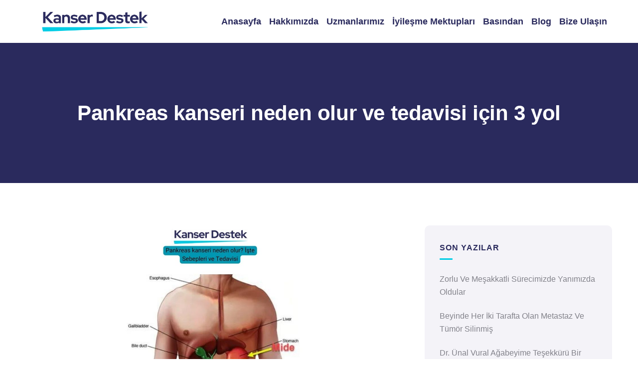

--- FILE ---
content_type: text/html; charset=UTF-8
request_url: https://kanserdestek.com/pankreas-kanseri-neden-olur-ve-tedavisi-icin-3-yol/
body_size: 21913
content:
<!DOCTYPE html><html lang="tr" prefix="og: https://ogp.me/ns#"><head><script data-no-optimize="1">var litespeed_docref=sessionStorage.getItem("litespeed_docref");litespeed_docref&&(Object.defineProperty(document,"referrer",{get:function(){return litespeed_docref}}),sessionStorage.removeItem("litespeed_docref"));</script> <meta charset="UTF-8"><meta name="viewport" content="width=device-width, initial-scale=1.0, viewport-fit=cover" /><title>Pankreas kanseri neden olur ve tedavisi için 3 yol</title><meta name="description" content="Pankreas kanseri neden olur ve hastalık hakkında merak edilen tüm detayları yazımıza bulabilirsiniz."/><meta name="robots" content="follow, index, max-snippet:-1, max-video-preview:-1, max-image-preview:large"/><link rel="canonical" href="https://kanserdestek.com/pankreas-kanseri-neden-olur-ve-tedavisi-icin-3-yol/" /><meta property="og:locale" content="tr_TR" /><meta property="og:type" content="article" /><meta property="og:title" content="Pankreas kanseri neden olur ve tedavisi için 3 yol" /><meta property="og:description" content="Pankreas kanseri neden olur ve hastalık hakkında merak edilen tüm detayları yazımıza bulabilirsiniz." /><meta property="og:url" content="https://kanserdestek.com/pankreas-kanseri-neden-olur-ve-tedavisi-icin-3-yol/" /><meta property="og:site_name" content="Kanser Destek" /><meta property="article:publisher" content="https://www.facebook.com/kanserdestek" /><meta property="article:tag" content="pankreas kanseri neden olur" /><meta property="article:section" content="Makaleler" /><meta property="og:updated_time" content="2024-01-28T18:39:07+03:00" /><meta property="og:image" content="https://kanserdestek.com/wp-content/uploads/2024/01/pankreas-kanseri-neden-olur.jpg" /><meta property="og:image:secure_url" content="https://kanserdestek.com/wp-content/uploads/2024/01/pankreas-kanseri-neden-olur.jpg" /><meta property="og:image:width" content="1366" /><meta property="og:image:height" content="768" /><meta property="og:image:alt" content="pankreas kanseri neden olur" /><meta property="og:image:type" content="image/jpeg" /><meta property="article:published_time" content="2024-01-26T17:41:46+03:00" /><meta property="article:modified_time" content="2024-01-28T18:39:07+03:00" /><meta name="twitter:card" content="summary_large_image" /><meta name="twitter:title" content="Pankreas kanseri neden olur ve tedavisi için 3 yol" /><meta name="twitter:description" content="Pankreas kanseri neden olur ve hastalık hakkında merak edilen tüm detayları yazımıza bulabilirsiniz." /><meta name="twitter:image" content="https://kanserdestek.com/wp-content/uploads/2024/01/pankreas-kanseri-neden-olur.jpg" /><meta name="twitter:label1" content="Yazan" /><meta name="twitter:data1" content="kanser destek" /><meta name="twitter:label2" content="Okuma süresi" /><meta name="twitter:data2" content="3 dakika" /> <script type="application/ld+json" class="rank-math-schema-pro">{"@context":"https://schema.org","@graph":[{"@type":"Organization","@id":"https://kanserdestek.com/#organization","name":"Kanser Destek","sameAs":["https://www.facebook.com/kanserdestek","https://www.instagram.com/kanserdestekcom/"],"logo":{"@type":"ImageObject","@id":"https://kanserdestek.com/#logo","url":"https://kanserdestek.com/wp-content/uploads/2022/12/Beyazlogo.png","contentUrl":"https://kanserdestek.com/wp-content/uploads/2022/12/Beyazlogo.png","caption":"Kanser Destek","inLanguage":"tr"}},{"@type":"WebSite","@id":"https://kanserdestek.com/#website","url":"https://kanserdestek.com","name":"Kanser Destek","publisher":{"@id":"https://kanserdestek.com/#organization"},"inLanguage":"tr"},{"@type":"ImageObject","@id":"https://kanserdestek.com/wp-content/uploads/2024/01/pankreas-kanseri-neden-olur.jpg","url":"https://kanserdestek.com/wp-content/uploads/2024/01/pankreas-kanseri-neden-olur.jpg","width":"1366","height":"768","caption":"pankreas kanseri neden olur","inLanguage":"tr"},{"@type":"BreadcrumbList","@id":"https://kanserdestek.com/pankreas-kanseri-neden-olur-ve-tedavisi-icin-3-yol/#breadcrumb","itemListElement":[{"@type":"ListItem","position":"1","item":{"@id":"https://kanserdestek.com","name":"Home"}},{"@type":"ListItem","position":"2","item":{"@id":"https://kanserdestek.com/category/makaleler/","name":"Makaleler"}},{"@type":"ListItem","position":"3","item":{"@id":"https://kanserdestek.com/pankreas-kanseri-neden-olur-ve-tedavisi-icin-3-yol/","name":"Pankreas kanseri neden olur ve tedavisi i\u00e7in 3 yol"}}]},{"@type":"WebPage","@id":"https://kanserdestek.com/pankreas-kanseri-neden-olur-ve-tedavisi-icin-3-yol/#webpage","url":"https://kanserdestek.com/pankreas-kanseri-neden-olur-ve-tedavisi-icin-3-yol/","name":"Pankreas kanseri neden olur ve tedavisi i\u00e7in 3 yol","datePublished":"2024-01-26T17:41:46+03:00","dateModified":"2024-01-28T18:39:07+03:00","isPartOf":{"@id":"https://kanserdestek.com/#website"},"primaryImageOfPage":{"@id":"https://kanserdestek.com/wp-content/uploads/2024/01/pankreas-kanseri-neden-olur.jpg"},"inLanguage":"tr","breadcrumb":{"@id":"https://kanserdestek.com/pankreas-kanseri-neden-olur-ve-tedavisi-icin-3-yol/#breadcrumb"}},{"@type":"Person","@id":"https://kanserdestek.com/author/kdestek/","name":"kanser destek","url":"https://kanserdestek.com/author/kdestek/","image":{"@type":"ImageObject","@id":"https://kanserdestek.com/wp-content/litespeed/avatar/8fedd2001d2cf70c13fca4e5c4d6e8b5.jpg?ver=1769006832","url":"https://kanserdestek.com/wp-content/litespeed/avatar/8fedd2001d2cf70c13fca4e5c4d6e8b5.jpg?ver=1769006832","caption":"kanser destek","inLanguage":"tr"},"sameAs":["https://kanserdestek.com"],"worksFor":{"@id":"https://kanserdestek.com/#organization"}},{"@type":"BlogPosting","headline":"Pankreas kanseri neden olur ve tedavisi i\u00e7in 3 yol","keywords":"pankreas kanseri neden olur","datePublished":"2024-01-26T17:41:46+03:00","dateModified":"2024-01-28T18:39:07+03:00","articleSection":"Makaleler","author":{"@id":"https://kanserdestek.com/author/kdestek/","name":"kanser destek"},"publisher":{"@id":"https://kanserdestek.com/#organization"},"description":"Pankreas kanseri neden olur ve hastal\u0131k hakk\u0131nda merak edilen t\u00fcm detaylar\u0131 yaz\u0131m\u0131za bulabilirsiniz.","name":"Pankreas kanseri neden olur ve tedavisi i\u00e7in 3 yol","@id":"https://kanserdestek.com/pankreas-kanseri-neden-olur-ve-tedavisi-icin-3-yol/#richSnippet","isPartOf":{"@id":"https://kanserdestek.com/pankreas-kanseri-neden-olur-ve-tedavisi-icin-3-yol/#webpage"},"image":{"@id":"https://kanserdestek.com/wp-content/uploads/2024/01/pankreas-kanseri-neden-olur.jpg"},"inLanguage":"tr","mainEntityOfPage":{"@id":"https://kanserdestek.com/pankreas-kanseri-neden-olur-ve-tedavisi-icin-3-yol/#webpage"}}]}</script> <link rel='dns-prefetch' href='//www.googletagmanager.com' /><link rel='dns-prefetch' href='//fonts.googleapis.com' /><link rel="alternate" type="application/rss+xml" title="Kanser Destek &raquo; akışı" href="https://kanserdestek.com/feed/" /><link rel="alternate" type="application/rss+xml" title="Kanser Destek &raquo; yorum akışı" href="https://kanserdestek.com/comments/feed/" /><style id='wp-img-auto-sizes-contain-inline-css' type='text/css'>img:is([sizes=auto i],[sizes^="auto," i]){contain-intrinsic-size:3000px 1500px}
/*# sourceURL=wp-img-auto-sizes-contain-inline-css */</style><link data-optimized="2" rel="stylesheet" href="https://kanserdestek.com/wp-content/litespeed/ucss/7bd68ae289ca689d0d870f6a68a5038d.css?ver=7acf7" /><style id='classic-theme-styles-inline-css' type='text/css'>/*! This file is auto-generated */
.wp-block-button__link{color:#fff;background-color:#32373c;border-radius:9999px;box-shadow:none;text-decoration:none;padding:calc(.667em + 2px) calc(1.333em + 2px);font-size:1.125em}.wp-block-file__button{background:#32373c;color:#fff;text-decoration:none}
/*# sourceURL=/wp-includes/css/classic-themes.min.css */</style><style id='global-styles-inline-css' type='text/css'>:root{--wp--preset--aspect-ratio--square: 1;--wp--preset--aspect-ratio--4-3: 4/3;--wp--preset--aspect-ratio--3-4: 3/4;--wp--preset--aspect-ratio--3-2: 3/2;--wp--preset--aspect-ratio--2-3: 2/3;--wp--preset--aspect-ratio--16-9: 16/9;--wp--preset--aspect-ratio--9-16: 9/16;--wp--preset--color--black: #000000;--wp--preset--color--cyan-bluish-gray: #abb8c3;--wp--preset--color--white: #ffffff;--wp--preset--color--pale-pink: #f78da7;--wp--preset--color--vivid-red: #cf2e2e;--wp--preset--color--luminous-vivid-orange: #ff6900;--wp--preset--color--luminous-vivid-amber: #fcb900;--wp--preset--color--light-green-cyan: #7bdcb5;--wp--preset--color--vivid-green-cyan: #00d084;--wp--preset--color--pale-cyan-blue: #8ed1fc;--wp--preset--color--vivid-cyan-blue: #0693e3;--wp--preset--color--vivid-purple: #9b51e0;--wp--preset--gradient--vivid-cyan-blue-to-vivid-purple: linear-gradient(135deg,rgb(6,147,227) 0%,rgb(155,81,224) 100%);--wp--preset--gradient--light-green-cyan-to-vivid-green-cyan: linear-gradient(135deg,rgb(122,220,180) 0%,rgb(0,208,130) 100%);--wp--preset--gradient--luminous-vivid-amber-to-luminous-vivid-orange: linear-gradient(135deg,rgb(252,185,0) 0%,rgb(255,105,0) 100%);--wp--preset--gradient--luminous-vivid-orange-to-vivid-red: linear-gradient(135deg,rgb(255,105,0) 0%,rgb(207,46,46) 100%);--wp--preset--gradient--very-light-gray-to-cyan-bluish-gray: linear-gradient(135deg,rgb(238,238,238) 0%,rgb(169,184,195) 100%);--wp--preset--gradient--cool-to-warm-spectrum: linear-gradient(135deg,rgb(74,234,220) 0%,rgb(151,120,209) 20%,rgb(207,42,186) 40%,rgb(238,44,130) 60%,rgb(251,105,98) 80%,rgb(254,248,76) 100%);--wp--preset--gradient--blush-light-purple: linear-gradient(135deg,rgb(255,206,236) 0%,rgb(152,150,240) 100%);--wp--preset--gradient--blush-bordeaux: linear-gradient(135deg,rgb(254,205,165) 0%,rgb(254,45,45) 50%,rgb(107,0,62) 100%);--wp--preset--gradient--luminous-dusk: linear-gradient(135deg,rgb(255,203,112) 0%,rgb(199,81,192) 50%,rgb(65,88,208) 100%);--wp--preset--gradient--pale-ocean: linear-gradient(135deg,rgb(255,245,203) 0%,rgb(182,227,212) 50%,rgb(51,167,181) 100%);--wp--preset--gradient--electric-grass: linear-gradient(135deg,rgb(202,248,128) 0%,rgb(113,206,126) 100%);--wp--preset--gradient--midnight: linear-gradient(135deg,rgb(2,3,129) 0%,rgb(40,116,252) 100%);--wp--preset--font-size--small: 13px;--wp--preset--font-size--medium: 20px;--wp--preset--font-size--large: 36px;--wp--preset--font-size--x-large: 42px;--wp--preset--spacing--20: 0.44rem;--wp--preset--spacing--30: 0.67rem;--wp--preset--spacing--40: 1rem;--wp--preset--spacing--50: 1.5rem;--wp--preset--spacing--60: 2.25rem;--wp--preset--spacing--70: 3.38rem;--wp--preset--spacing--80: 5.06rem;--wp--preset--shadow--natural: 6px 6px 9px rgba(0, 0, 0, 0.2);--wp--preset--shadow--deep: 12px 12px 50px rgba(0, 0, 0, 0.4);--wp--preset--shadow--sharp: 6px 6px 0px rgba(0, 0, 0, 0.2);--wp--preset--shadow--outlined: 6px 6px 0px -3px rgb(255, 255, 255), 6px 6px rgb(0, 0, 0);--wp--preset--shadow--crisp: 6px 6px 0px rgb(0, 0, 0);}:where(.is-layout-flex){gap: 0.5em;}:where(.is-layout-grid){gap: 0.5em;}body .is-layout-flex{display: flex;}.is-layout-flex{flex-wrap: wrap;align-items: center;}.is-layout-flex > :is(*, div){margin: 0;}body .is-layout-grid{display: grid;}.is-layout-grid > :is(*, div){margin: 0;}:where(.wp-block-columns.is-layout-flex){gap: 2em;}:where(.wp-block-columns.is-layout-grid){gap: 2em;}:where(.wp-block-post-template.is-layout-flex){gap: 1.25em;}:where(.wp-block-post-template.is-layout-grid){gap: 1.25em;}.has-black-color{color: var(--wp--preset--color--black) !important;}.has-cyan-bluish-gray-color{color: var(--wp--preset--color--cyan-bluish-gray) !important;}.has-white-color{color: var(--wp--preset--color--white) !important;}.has-pale-pink-color{color: var(--wp--preset--color--pale-pink) !important;}.has-vivid-red-color{color: var(--wp--preset--color--vivid-red) !important;}.has-luminous-vivid-orange-color{color: var(--wp--preset--color--luminous-vivid-orange) !important;}.has-luminous-vivid-amber-color{color: var(--wp--preset--color--luminous-vivid-amber) !important;}.has-light-green-cyan-color{color: var(--wp--preset--color--light-green-cyan) !important;}.has-vivid-green-cyan-color{color: var(--wp--preset--color--vivid-green-cyan) !important;}.has-pale-cyan-blue-color{color: var(--wp--preset--color--pale-cyan-blue) !important;}.has-vivid-cyan-blue-color{color: var(--wp--preset--color--vivid-cyan-blue) !important;}.has-vivid-purple-color{color: var(--wp--preset--color--vivid-purple) !important;}.has-black-background-color{background-color: var(--wp--preset--color--black) !important;}.has-cyan-bluish-gray-background-color{background-color: var(--wp--preset--color--cyan-bluish-gray) !important;}.has-white-background-color{background-color: var(--wp--preset--color--white) !important;}.has-pale-pink-background-color{background-color: var(--wp--preset--color--pale-pink) !important;}.has-vivid-red-background-color{background-color: var(--wp--preset--color--vivid-red) !important;}.has-luminous-vivid-orange-background-color{background-color: var(--wp--preset--color--luminous-vivid-orange) !important;}.has-luminous-vivid-amber-background-color{background-color: var(--wp--preset--color--luminous-vivid-amber) !important;}.has-light-green-cyan-background-color{background-color: var(--wp--preset--color--light-green-cyan) !important;}.has-vivid-green-cyan-background-color{background-color: var(--wp--preset--color--vivid-green-cyan) !important;}.has-pale-cyan-blue-background-color{background-color: var(--wp--preset--color--pale-cyan-blue) !important;}.has-vivid-cyan-blue-background-color{background-color: var(--wp--preset--color--vivid-cyan-blue) !important;}.has-vivid-purple-background-color{background-color: var(--wp--preset--color--vivid-purple) !important;}.has-black-border-color{border-color: var(--wp--preset--color--black) !important;}.has-cyan-bluish-gray-border-color{border-color: var(--wp--preset--color--cyan-bluish-gray) !important;}.has-white-border-color{border-color: var(--wp--preset--color--white) !important;}.has-pale-pink-border-color{border-color: var(--wp--preset--color--pale-pink) !important;}.has-vivid-red-border-color{border-color: var(--wp--preset--color--vivid-red) !important;}.has-luminous-vivid-orange-border-color{border-color: var(--wp--preset--color--luminous-vivid-orange) !important;}.has-luminous-vivid-amber-border-color{border-color: var(--wp--preset--color--luminous-vivid-amber) !important;}.has-light-green-cyan-border-color{border-color: var(--wp--preset--color--light-green-cyan) !important;}.has-vivid-green-cyan-border-color{border-color: var(--wp--preset--color--vivid-green-cyan) !important;}.has-pale-cyan-blue-border-color{border-color: var(--wp--preset--color--pale-cyan-blue) !important;}.has-vivid-cyan-blue-border-color{border-color: var(--wp--preset--color--vivid-cyan-blue) !important;}.has-vivid-purple-border-color{border-color: var(--wp--preset--color--vivid-purple) !important;}.has-vivid-cyan-blue-to-vivid-purple-gradient-background{background: var(--wp--preset--gradient--vivid-cyan-blue-to-vivid-purple) !important;}.has-light-green-cyan-to-vivid-green-cyan-gradient-background{background: var(--wp--preset--gradient--light-green-cyan-to-vivid-green-cyan) !important;}.has-luminous-vivid-amber-to-luminous-vivid-orange-gradient-background{background: var(--wp--preset--gradient--luminous-vivid-amber-to-luminous-vivid-orange) !important;}.has-luminous-vivid-orange-to-vivid-red-gradient-background{background: var(--wp--preset--gradient--luminous-vivid-orange-to-vivid-red) !important;}.has-very-light-gray-to-cyan-bluish-gray-gradient-background{background: var(--wp--preset--gradient--very-light-gray-to-cyan-bluish-gray) !important;}.has-cool-to-warm-spectrum-gradient-background{background: var(--wp--preset--gradient--cool-to-warm-spectrum) !important;}.has-blush-light-purple-gradient-background{background: var(--wp--preset--gradient--blush-light-purple) !important;}.has-blush-bordeaux-gradient-background{background: var(--wp--preset--gradient--blush-bordeaux) !important;}.has-luminous-dusk-gradient-background{background: var(--wp--preset--gradient--luminous-dusk) !important;}.has-pale-ocean-gradient-background{background: var(--wp--preset--gradient--pale-ocean) !important;}.has-electric-grass-gradient-background{background: var(--wp--preset--gradient--electric-grass) !important;}.has-midnight-gradient-background{background: var(--wp--preset--gradient--midnight) !important;}.has-small-font-size{font-size: var(--wp--preset--font-size--small) !important;}.has-medium-font-size{font-size: var(--wp--preset--font-size--medium) !important;}.has-large-font-size{font-size: var(--wp--preset--font-size--large) !important;}.has-x-large-font-size{font-size: var(--wp--preset--font-size--x-large) !important;}
:where(.wp-block-post-template.is-layout-flex){gap: 1.25em;}:where(.wp-block-post-template.is-layout-grid){gap: 1.25em;}
:where(.wp-block-term-template.is-layout-flex){gap: 1.25em;}:where(.wp-block-term-template.is-layout-grid){gap: 1.25em;}
:where(.wp-block-columns.is-layout-flex){gap: 2em;}:where(.wp-block-columns.is-layout-grid){gap: 2em;}
:root :where(.wp-block-pullquote){font-size: 1.5em;line-height: 1.6;}
/*# sourceURL=global-styles-inline-css */</style><style id='admin-bar-inline-css' type='text/css'>/* Hide CanvasJS credits for P404 charts specifically */
    #p404RedirectChart .canvasjs-chart-credit {
        display: none !important;
    }
    
    #p404RedirectChart canvas {
        border-radius: 6px;
    }

    .p404-redirect-adminbar-weekly-title {
        font-weight: bold;
        font-size: 14px;
        color: #fff;
        margin-bottom: 6px;
    }

    #wpadminbar #wp-admin-bar-p404_free_top_button .ab-icon:before {
        content: "\f103";
        color: #dc3545;
        top: 3px;
    }
    
    #wp-admin-bar-p404_free_top_button .ab-item {
        min-width: 80px !important;
        padding: 0px !important;
    }
    
    /* Ensure proper positioning and z-index for P404 dropdown */
    .p404-redirect-adminbar-dropdown-wrap { 
        min-width: 0; 
        padding: 0;
        position: static !important;
    }
    
    #wpadminbar #wp-admin-bar-p404_free_top_button_dropdown {
        position: static !important;
    }
    
    #wpadminbar #wp-admin-bar-p404_free_top_button_dropdown .ab-item {
        padding: 0 !important;
        margin: 0 !important;
    }
    
    .p404-redirect-dropdown-container {
        min-width: 340px;
        padding: 18px 18px 12px 18px;
        background: #23282d !important;
        color: #fff;
        border-radius: 12px;
        box-shadow: 0 8px 32px rgba(0,0,0,0.25);
        margin-top: 10px;
        position: relative !important;
        z-index: 999999 !important;
        display: block !important;
        border: 1px solid #444;
    }
    
    /* Ensure P404 dropdown appears on hover */
    #wpadminbar #wp-admin-bar-p404_free_top_button .p404-redirect-dropdown-container { 
        display: none !important;
    }
    
    #wpadminbar #wp-admin-bar-p404_free_top_button:hover .p404-redirect-dropdown-container { 
        display: block !important;
    }
    
    #wpadminbar #wp-admin-bar-p404_free_top_button:hover #wp-admin-bar-p404_free_top_button_dropdown .p404-redirect-dropdown-container {
        display: block !important;
    }
    
    .p404-redirect-card {
        background: #2c3338;
        border-radius: 8px;
        padding: 18px 18px 12px 18px;
        box-shadow: 0 2px 8px rgba(0,0,0,0.07);
        display: flex;
        flex-direction: column;
        align-items: flex-start;
        border: 1px solid #444;
    }
    
    .p404-redirect-btn {
        display: inline-block;
        background: #dc3545;
        color: #fff !important;
        font-weight: bold;
        padding: 5px 22px;
        border-radius: 8px;
        text-decoration: none;
        font-size: 17px;
        transition: background 0.2s, box-shadow 0.2s;
        margin-top: 8px;
        box-shadow: 0 2px 8px rgba(220,53,69,0.15);
        text-align: center;
        line-height: 1.6;
    }
    
    .p404-redirect-btn:hover {
        background: #c82333;
        color: #fff !important;
        box-shadow: 0 4px 16px rgba(220,53,69,0.25);
    }
    
    /* Prevent conflicts with other admin bar dropdowns */
    #wpadminbar .ab-top-menu > li:hover > .ab-item,
    #wpadminbar .ab-top-menu > li.hover > .ab-item {
        z-index: auto;
    }
    
    #wpadminbar #wp-admin-bar-p404_free_top_button:hover > .ab-item {
        z-index: 999998 !important;
    }
    
/*# sourceURL=admin-bar-inline-css */</style><style id='modins-custom-style-color-inline-css' type='text/css'>:root{ --modins-nfpage-image-width: 430px;}
/*# sourceURL=modins-custom-style-color-inline-css */</style> <script id="wp-yandex-metrika_YmEc-js-after" type="litespeed/javascript">window.tmpwpym={datalayername:'dataLayer',counters:JSON.parse('[{"number":"94875905","webvisor":"1"}]'),targets:JSON.parse('[]')}</script> <script type="litespeed/javascript" data-src="https://kanserdestek.com/wp-includes/js/jquery/jquery.min.js" id="jquery-core-js"></script> 
 <script type="litespeed/javascript" data-src="https://www.googletagmanager.com/gtag/js?id=GT-MBG9WCK" id="google_gtagjs-js"></script> <script id="google_gtagjs-js-after" type="litespeed/javascript">window.dataLayer=window.dataLayer||[];function gtag(){dataLayer.push(arguments)}
gtag("set","linker",{"domains":["kanserdestek.com"]});gtag("js",new Date());gtag("set","developer_id.dZTNiMT",!0);gtag("config","GT-MBG9WCK")</script> <link rel="https://api.w.org/" href="https://kanserdestek.com/wp-json/" /><link rel="alternate" title="JSON" type="application/json" href="https://kanserdestek.com/wp-json/wp/v2/posts/2477" /><link rel="EditURI" type="application/rsd+xml" title="RSD" href="https://kanserdestek.com/xmlrpc.php?rsd" /><meta name="generator" content="WordPress 6.9" /><link rel='shortlink' href='https://kanserdestek.com/?p=2477' /><meta name="generator" content="Redux 4.5.9" /><meta name="generator" content="Site Kit by Google 1.167.0" /><meta name="verification" content="f612c7d25f5690ad41496fcfdbf8d1" /><meta name="generator" content="Elementor 3.33.3; features: additional_custom_breakpoints; settings: css_print_method-external, google_font-enabled, font_display-swap"><style>.e-con.e-parent:nth-of-type(n+4):not(.e-lazyloaded):not(.e-no-lazyload),
				.e-con.e-parent:nth-of-type(n+4):not(.e-lazyloaded):not(.e-no-lazyload) * {
					background-image: none !important;
				}
				@media screen and (max-height: 1024px) {
					.e-con.e-parent:nth-of-type(n+3):not(.e-lazyloaded):not(.e-no-lazyload),
					.e-con.e-parent:nth-of-type(n+3):not(.e-lazyloaded):not(.e-no-lazyload) * {
						background-image: none !important;
					}
				}
				@media screen and (max-height: 640px) {
					.e-con.e-parent:nth-of-type(n+2):not(.e-lazyloaded):not(.e-no-lazyload),
					.e-con.e-parent:nth-of-type(n+2):not(.e-lazyloaded):not(.e-no-lazyload) * {
						background-image: none !important;
					}
				}</style> <script type="litespeed/javascript">(function(w,d,s,l,i){w[l]=w[l]||[];w[l].push({'gtm.start':new Date().getTime(),event:'gtm.js'});var f=d.getElementsByTagName(s)[0],j=d.createElement(s),dl=l!='dataLayer'?'&l='+l:'';j.async=!0;j.src='https://www.googletagmanager.com/gtm.js?id='+i+dl;f.parentNode.insertBefore(j,f)})(window,document,'script','dataLayer','GTM-KJ4HM3L6')</script>  <script type="litespeed/javascript" data-src="https://www.googletagmanager.com/gtag/js?id=AW-11328358446"></script> <script type="litespeed/javascript">window.dataLayer=window.dataLayer||[];function gtag(){dataLayer.push(arguments)}
gtag('js',new Date());gtag('config','AW-11328358446')</script> <meta name="google-site-verification" content="BDwtqiSIFMWs4SJhl0UHlYqUvHN1a4H1jzuJjI2AlOI" /> <script type="litespeed/javascript">!function(f,b,e,v,n,t,s){if(f.fbq)return;n=f.fbq=function(){n.callMethod?n.callMethod.apply(n,arguments):n.queue.push(arguments)};if(!f._fbq)f._fbq=n;n.push=n;n.loaded=!0;n.version='2.0';n.queue=[];t=b.createElement(e);t.async=!0;t.src=v;s=b.getElementsByTagName(e)[0];s.parentNode.insertBefore(t,s)}(window,document,'script','https://connect.facebook.net/en_US/fbevents.js');fbq('init','391768826555906');fbq('track','PageView')</script> <noscript><img height="1" width="1" style="display:none"
src="https://www.facebook.com/tr?id=391768826555906&ev=PageView&noscript=1"
/></noscript>
 <script type="litespeed/javascript">(function(m,e,t,r,i,k,a){m[i]=m[i]||function(){(m[i].a=m[i].a||[]).push(arguments)};m[i].l=1*new Date();k=e.createElement(t),a=e.getElementsByTagName(t)[0],k.async=1,k.src=r,a.parentNode.insertBefore(k,a)})(window,document,"script","https://mc.yandex.ru/metrika/tag.js","ym");ym("94875905","init",{clickmap:!0,trackLinks:!0,accurateTrackBounce:!0,webvisor:!0,ecommerce:"dataLayer",params:{__ym:{"ymCmsPlugin":{"cms":"wordpress","cmsVersion":"6.9","pluginVersion":"1.2.2","ymCmsRip":"1545897764"}}}})</script> <link rel="icon" href="https://kanserdestek.com/wp-content/uploads/2023/09/pngtree-world-cancer-day-purple-ribbon-png-image_6204976-175x175.png" sizes="32x32" /><link rel="icon" href="https://kanserdestek.com/wp-content/uploads/2023/09/pngtree-world-cancer-day-purple-ribbon-png-image_6204976-300x300.png" sizes="192x192" /><link rel="apple-touch-icon" href="https://kanserdestek.com/wp-content/uploads/2023/09/pngtree-world-cancer-day-purple-ribbon-png-image_6204976-180x180.png" /><meta name="msapplication-TileImage" content="https://kanserdestek.com/wp-content/uploads/2023/09/pngtree-world-cancer-day-purple-ribbon-png-image_6204976-300x300.png" /><style type="text/css" id="wp-custom-css">.breadcrumb {display: none!important;}

.logo-mm{display: none!important;}

.gva-element-gva_author_box{display: none!important;}

.tabs-contact-one__nav{display: none!important;}


.post-author-name{padding-bottom: 15px;}



.gva-element-gva_post_share{display: none!important;}

.float{
	position:fixed;
	width:60px;
	height:60px;
	bottom:40px;
	right:40px;
	background-color:#25d366;
	color:#FFF;
	border-radius:50px;
	text-align:center;
  font-size:30px;
	box-shadow: 2px 2px 3px #999;
  z-index:100;
}

.my-float{
	margin-top:16px;
}

.ctc_chip{font-size:16px!important;font-weight:600!important}</style></head><body class="wp-singular post-template-default single single-post postid-2477 single-format-standard wp-theme-modins modins-body-loading elementor-default elementor-kit-6"><header data-elementor-type="header" data-elementor-id="2446" class="elementor elementor-2446 elementor-location-header" data-elementor-post-type="elementor_library"><section class="elementor-section elementor-top-section elementor-element elementor-element-297a566 elementor-section-boxed elementor-section-height-default elementor-section-height-default" data-id="297a566" data-element_type="section"><div class="elementor-container elementor-column-gap-default"><div class="elementor-column elementor-col-33 elementor-top-column elementor-element elementor-element-1841da4" data-id="1841da4" data-element_type="column"><div class="elementor-widget-wrap elementor-element-populated"><div class="elementor-element elementor-element-fecb586 elementor-widget elementor-widget-image" data-id="fecb586" data-element_type="widget" data-widget_type="image.default"><div class="elementor-widget-container">
<a href="https://kanserdestek.com/">
<img data-lazyloaded="1" src="[data-uri]" width="385" height="80" data-src="https://kanserdestek.com/wp-content/uploads/2022/12/Beyazlogo.png" class="attachment-full size-full wp-image-432" alt="" />								</a></div></div></div></div><div class="elementor-column elementor-col-66 elementor-top-column elementor-element elementor-element-9ac1b2c" data-id="9ac1b2c" data-element_type="column"><div class="elementor-widget-wrap elementor-element-populated"><div class="elementor-element elementor-element-a8d208d elementor-nav-menu__align-end elementor-nav-menu--dropdown-tablet elementor-nav-menu__text-align-aside elementor-nav-menu--toggle elementor-nav-menu--burger elementor-widget elementor-widget-nav-menu" data-id="a8d208d" data-element_type="widget" data-settings="{&quot;layout&quot;:&quot;horizontal&quot;,&quot;submenu_icon&quot;:{&quot;value&quot;:&quot;&lt;i class=\&quot;fas fa-caret-down\&quot; aria-hidden=\&quot;true\&quot;&gt;&lt;\/i&gt;&quot;,&quot;library&quot;:&quot;fa-solid&quot;},&quot;toggle&quot;:&quot;burger&quot;}" data-widget_type="nav-menu.default"><div class="elementor-widget-container"><nav aria-label="Menu" class="elementor-nav-menu--main elementor-nav-menu__container elementor-nav-menu--layout-horizontal e--pointer-none"><ul id="menu-1-a8d208d" class="elementor-nav-menu"><li class="menu-item menu-item-type-post_type menu-item-object-page menu-item-home menu-item-424"><a href="https://kanserdestek.com/" class="elementor-item">Anasayfa</a></li><li class="menu-item menu-item-type-post_type menu-item-object-page menu-item-425"><a href="https://kanserdestek.com/hakkimizda/" class="elementor-item">Hakkımızda</a></li><li class="menu-item menu-item-type-post_type menu-item-object-page menu-item-1013"><a href="https://kanserdestek.com/uzmanlarimiz-makaleler/" class="elementor-item">Uzmanlarımız</a></li><li class="menu-item menu-item-type-post_type menu-item-object-page menu-item-3414"><a href="https://kanserdestek.com/iyilesme-mektuplari/" class="elementor-item">İyileşme Mektupları</a></li><li class="menu-item menu-item-type-post_type menu-item-object-page menu-item-916"><a href="https://kanserdestek.com/basindan/" class="elementor-item">Basından</a></li><li class="menu-item menu-item-type-post_type menu-item-object-page menu-item-1573"><a href="https://kanserdestek.com/blog/" class="elementor-item">Blog</a></li><li class="menu-item menu-item-type-post_type menu-item-object-page menu-item-323"><a href="https://kanserdestek.com/bize-ulasin/" class="elementor-item">Bize Ulaşın</a></li></ul></nav><div class="elementor-menu-toggle" role="button" tabindex="0" aria-label="Menu Toggle" aria-expanded="false">
<i aria-hidden="true" role="presentation" class="elementor-menu-toggle__icon--open eicon-menu-bar"></i><i aria-hidden="true" role="presentation" class="elementor-menu-toggle__icon--close eicon-close"></i></div><nav class="elementor-nav-menu--dropdown elementor-nav-menu__container" aria-hidden="true"><ul id="menu-2-a8d208d" class="elementor-nav-menu"><li class="menu-item menu-item-type-post_type menu-item-object-page menu-item-home menu-item-424"><a href="https://kanserdestek.com/" class="elementor-item" tabindex="-1">Anasayfa</a></li><li class="menu-item menu-item-type-post_type menu-item-object-page menu-item-425"><a href="https://kanserdestek.com/hakkimizda/" class="elementor-item" tabindex="-1">Hakkımızda</a></li><li class="menu-item menu-item-type-post_type menu-item-object-page menu-item-1013"><a href="https://kanserdestek.com/uzmanlarimiz-makaleler/" class="elementor-item" tabindex="-1">Uzmanlarımız</a></li><li class="menu-item menu-item-type-post_type menu-item-object-page menu-item-3414"><a href="https://kanserdestek.com/iyilesme-mektuplari/" class="elementor-item" tabindex="-1">İyileşme Mektupları</a></li><li class="menu-item menu-item-type-post_type menu-item-object-page menu-item-916"><a href="https://kanserdestek.com/basindan/" class="elementor-item" tabindex="-1">Basından</a></li><li class="menu-item menu-item-type-post_type menu-item-object-page menu-item-1573"><a href="https://kanserdestek.com/blog/" class="elementor-item" tabindex="-1">Blog</a></li><li class="menu-item menu-item-type-post_type menu-item-object-page menu-item-323"><a href="https://kanserdestek.com/bize-ulasin/" class="elementor-item" tabindex="-1">Bize Ulaşın</a></li></ul></nav></div></div></div></div></div></section></header><section id="wp-main-content" class="clearfix main-page"><div class="main-page-content"><div class="content-page"><div id="wp-content" class="wp-content clearfix"><div class="single-post-template"><div class="custom-breadcrumb breadcrumb-default text-light" style="background-image: url('')"><div class="breadcrumb-overlay" style="background-color: rgba(0,0,0, 0.01)"></div><div class="breadcrumb-main"><div class="container"><div class="breadcrumb-container-inner align-center" ><h2 class="heading-title">Pankreas kanseri neden olur ve tedavisi için 3 yol</h2><ol class="breadcrumb"><li><a href="https://kanserdestek.com">Home</a></li><li class="active"><a href="https://kanserdestek.com/category/makaleler/">Makaleler</a></li></ol></div></div></div></div><div class="single-content-inner padding-top-50 padding-bottom-50"><div class="container"><div class="row"><div class="col-xl-8 col-lg-8 col-md-12 col-sm-12 col-xs-12"><article id="post-2477" class="post-2477 post type-post status-publish format-standard has-post-thumbnail hentry category-makaleler tag-pankreas-kanseri-neden-olur post-single-content"><div class="post-thumbnail ">
<a href="https://kanserdestek.com/pankreas-kanseri-neden-olur-ve-tedavisi-icin-3-yol/">
<img data-lazyloaded="1" src="[data-uri]" fetchpriority="high" width="1366" height="768" data-src="https://kanserdestek.com/wp-content/uploads/2024/01/pankreas-kanseri-neden-olur.jpg" class="attachment-full size-full wp-post-image" alt="Pankreas kanseri neden olur ve tedavisi için 3 yol" decoding="async" data-srcset="https://kanserdestek.com/wp-content/uploads/2024/01/pankreas-kanseri-neden-olur.jpg 1366w, https://kanserdestek.com/wp-content/uploads/2024/01/pankreas-kanseri-neden-olur-1024x576.jpg 1024w, https://kanserdestek.com/wp-content/uploads/2024/01/pankreas-kanseri-neden-olur-768x432.jpg 768w, https://kanserdestek.com/wp-content/uploads/2024/01/pankreas-kanseri-neden-olur-600x337.jpg 600w" data-sizes="(max-width: 1366px) 100vw, 1366px" />								</a></div><div class="entry-content"><div class="content-inner"><div class="entry-meta"><div class="clearfix meta-inline post-meta-1"><span class="author vcard"><i class="fas fa-user-circle"></i>kanser destek</span><span class="cat-links"><i class="fas fa-tags"></i><a href="https://kanserdestek.com/category/makaleler/" rel="category tag">Makaleler</a></span></div></div><h1 class="entry-title">Pankreas kanseri neden olur ve tedavisi için 3 yol</h1><div class="post-content clearfix"><p><strong>Pankreas kanseri neden</strong> <strong>olur</strong> ve hastalık hakkında merak edilen tüm detayları yazımıza bulabilirsiniz.</p><p>Karın bölgesinde ve midenin hemen arkasında <strong>yer alan</strong> pankreas, sindirim enzimlerini, hormonları ve insülini de üreten bir bezdir. Pankreasın vücutta iki işlevi bulunmaktadır.</p><p style="text-align: left;"><strong>Kan şekerinin</strong> ve sindirimin düzenlenmesi görevlerini yerine getirir. Pankreas kanseri ise; bez içerisinde yer alan hücrelerin kontrolsüz bir şekilde bölünmesi ve büyümeye başlaması ile ortaya çıkan bir hastalıktır.</p><blockquote><pre>Kaşıntı varsa bakın&#x1f447;
<a href="https://kanserdestek.com/kanser-kasintisi-nasil-olur/">Kanser Kaşıntısı Nasıl Olur ? (kanserdestek.com)</a></pre></blockquote><p>En tehlikeli kanser türleri arasında <strong>yer alan</strong> pankreas kanserinin, sessiz bir şekilde ilerlediği için hayati tehlikesi daha fazladır. Erken dönemde tespit edilmesi oldukça zor olan bir <strong>kanser türüdür</strong>. <strong>Pankreas kanseri neden olur </strong>ve belirtileri için açıklamamıza devam edebilirsiniz.</p><h2>Pankreas Kanseri Nedir?</h2><div id="attachment_2479" style="width: 610px" class="wp-caption alignleft"><img data-lazyloaded="1" src="[data-uri]" loading="lazy" decoding="async" aria-describedby="caption-attachment-2479" class="size-medium wp-image-2479" data-src="https://kanserdestek.com/wp-content/uploads/2024/01/pankreas-kanseri-nedir-600x540.jpg" alt="Pankreas kanseri nedir " width="600" height="540" /><p id="caption-attachment-2479" class="wp-caption-text">Pankreas kanseri nedir</p></div><p><strong>Pankreas kanseri pankreasınızdaki</strong> hücrelerin kontrol çıkması sonucunda oluşturduğu tümör ile meydana gelmektedir. Karın boşluğunda bulunan pankreas, 15 cm uzunluğunda ve mide ile omurga arasında yer alan bez olarak tanımlanır.</p><p><strong>Kan şekerini</strong> kontrol etme görevini yerine getiren pankreas bezi, sindirimin gerçekleşmesine yardımcı olan enzimlerin üretilmesini de destekler. <strong>Erken evrelerde</strong> diğer kanser türlerine kıyasla daha zor teşhis dildiği için, en tehlikeli hastalık olarak bilinmektedir.</p><h2>Pankreas Kanseri Belirtileri Nelerdir?</h2><div id="attachment_2480" style="width: 610px" class="wp-caption alignleft"><img data-lazyloaded="1" src="[data-uri]" loading="lazy" decoding="async" aria-describedby="caption-attachment-2480" class="size-medium wp-image-2480" data-src="https://kanserdestek.com/wp-content/uploads/2024/01/pankreas-kanseri-belirtileri-nelerdir-600x540.jpg" alt="Pankreas Kanseri Belirtileri Nelerdir" width="600" height="540" /><p id="caption-attachment-2480" class="wp-caption-text">Pankreas Kanseri Belirtileri Nelerdir</p></div><p><strong>Pankreas kanseri neden olur</strong> ve belirtileri hastalığın ilerleme seviyesine ve evresine göre farklılık gösterir. Hastalığın <strong>ileri evrelerinde</strong> daha şiddetli belirtiler görülebilir. <strong>Pankreas kanseri belirtileri neden olur </strong>ve en yaygın görülen belirtileri arasında mide bulantısı yer alır.</p><p>İştahsızlık ve <strong>kilo kaybı</strong> da yine en yaygın görülen belirtilerindendir. Sırt bölgesinde ağrı ve sindirim problemleri de görülebilir. <strong>Pankreas kanseri tanısı nasıl </strong>konulur ve en sık görülen belirtileri şu şekilde sıralanabilir:</p><ul><li>Karın, mide ve sırt bölgesinde hissedilen ağrılar</li><li>İştah ve <strong>kilo kaybı</strong></li><li>Kusma ve mide bulantısı</li><li>Kan şekerinde artış ciltte meydana gelen kaşıntılar</li><li>Sarılık ve kan şekerinde artış</li><li>Dışı renginde değişiklikler ve koyu renkli idrar</li><li>Karın bölgesinde hassasiyet ve gaz sancıları ile şişkinlik</li><li><strong>Safra kesesi</strong> ve karaciğerde büyüme</li><li>Varis oluşumu</li></ul><p><strong>Pankreas kanseri 4. evre ölüm belirtileri,</strong> yukarıda sırladığımız belirtilerden çok daha ileri düzeydedir. Pankreas kanseri başladığı dönemde ve ilk evrelerinde belirtileri göstermeden sessiz bir şekilde ilerleyebilir.</p><p>Bununla birlikte hastalığın yaygın görülen belirtilerinin gözlemlendiği dönemde hastalığın ilerlediği de bilinmektedir. <strong>Pankreas kanseri neden olur</strong> ve tedavi süreci ile ilgili merak edilenler için yazımızı incelemeye devam edebilirsiniz.</p><h2>Pankreas Kanseri Risk Faktörleri</h2><div id="attachment_2481" style="width: 1034px" class="wp-caption alignleft"><img data-lazyloaded="1" src="[data-uri]" loading="lazy" decoding="async" aria-describedby="caption-attachment-2481" class="wp-image-2481 size-large" data-src="https://kanserdestek.com/wp-content/uploads/2024/01/pankreas-kanseri-risk-faktorleri-1024x576.jpg" alt="Pankreas Kanseri Risk Faktörleri" width="1024" height="576" data-srcset="https://kanserdestek.com/wp-content/uploads/2024/01/pankreas-kanseri-risk-faktorleri-1024x576.jpg 1024w, https://kanserdestek.com/wp-content/uploads/2024/01/pankreas-kanseri-risk-faktorleri-768x432.jpg 768w, https://kanserdestek.com/wp-content/uploads/2024/01/pankreas-kanseri-risk-faktorleri-600x337.jpg 600w, https://kanserdestek.com/wp-content/uploads/2024/01/pankreas-kanseri-risk-faktorleri.jpg 1366w" data-sizes="(max-width: 1024px) 100vw, 1024px" /><p id="caption-attachment-2481" class="wp-caption-text">Pankreas Kanseri Risk Faktörleri</p></div><p><strong>Pankreas kanserinin nedenleri</strong> ve risk faktörleri kişiden kişiye göre değişir. Ancak pankreas kanseri olan ve risk faktörleri gurubunda yer alan kişilerde ortak etkenlerden bahsedilebilir.</p><p>Özellikle genetik faktörlerin ve sigara kullanımının bu kanser türünde çok önemli olduğunu söylemek mümkündür. Bununla birlikte aşırı kilolu olmak, diyabet, kolesterol ve çeşitli pankreas iltihapları ve enfeksiyonlar da yine kanserli hücrelerin oluşmasına neden olabilir.</p><p><strong>Pankreas kanseri neden olur</strong> ve en önemli risk faktörleri şu şekilde sıralanabilir:</p><ul><li>Hastalar üzerinde yapılan araştırmaya göre bu kanser türünün %30’unun sigaradan dolayı meydana geldiği bilinmektedir.</li><li>İlerleyen yaşa bağlı olarak pankreas kanseri meydana gelebilir.</li><li>Sebze ve meyve dışında daha çok protein ağırlıklı olarak beslenmek, pankreas kanserinin oluşma riskini artırmaktadır.</li><li>Kilolu olan ve vücut kitle indeksinin yüksek olduğu kişilerde bu kanser türüne yakalanma oranı daha fazladır.</li><li>Pankreas iltihabı ve enfeksiyonlarının uzun süre tedavi edilmemesi sonucunda pankreas kanseri oluşma riski de artmaktadır.</li></ul><h2>Pankreas Kanseri Tedavisi</h2><p><img data-lazyloaded="1" src="[data-uri]" loading="lazy" decoding="async" class="wp-image-2482 size-large" data-src="https://kanserdestek.com/wp-content/uploads/2024/01/pankreas-kanseri-tedavisi-1024x576.jpg" alt="Pankreas Kanseri Tedavisi" width="1024" height="576" data-srcset="https://kanserdestek.com/wp-content/uploads/2024/01/pankreas-kanseri-tedavisi-1024x576.jpg 1024w, https://kanserdestek.com/wp-content/uploads/2024/01/pankreas-kanseri-tedavisi-768x432.jpg 768w, https://kanserdestek.com/wp-content/uploads/2024/01/pankreas-kanseri-tedavisi-600x337.jpg 600w, https://kanserdestek.com/wp-content/uploads/2024/01/pankreas-kanseri-tedavisi.jpg 1366w" data-sizes="(max-width: 1024px) 100vw, 1024px" /></p><p><strong>Pankreas kanseri nasıl tedavi</strong> <strong>edilir</strong> sorusunun kişinin sağlık durumuna ve hastalığın ilerleme derecesine göre yanıtlanması gerekmektedir. <strong>Pankreas kanseri tedavisine</strong> 3 farklı yöntem ile başlanabilir. İlk olarak ameliyat ve sonraki evreler için kemoterapi ve radyoterapi yöntemleri uygulanabilmektedir.</p><p>Pankreas kanserine <strong>cerrahi olarak</strong> ve uzman hekimler eşliğinde müdahale edilebilir. Ancak bu durum, hastalığın diğer organlara yayılmasını önlemek amaçlı olarak tercih edilir. Hastaların genel sağlık durumları ve diğer hastalıklara bağlı olarak farklı tedavi yöntemleri uygulanabilir.</p><p>Eğer hastalık diğer <strong>organlara yayılım</strong> göstermeye başlamış ise; cerrahi girişimler ile birlikte diğer tedavi yöntemleri ile de süreç kontrol altında tutulabilir. Pankreas kanserinde diğer organlara sıçrama görüldüğünde, ortalama kişinin yaşam süresinin 3 ile 6 ay olduğunu söylemek mümkündür.</p><h2></h2><pre></pre></div><footer class="entry-meta-footer"><span class="tag-links"><span class="tag-title">Tags:</span><a href="https://kanserdestek.com/tag/pankreas-kanseri-neden-olur/" rel="tag">pankreas kanseri neden olur</a></span></footer></div></div></article></div><div class="sidebar wp-sidebar sidebar-right col-xl-4 col-lg-4 col-md-12 col-sm-12 col-12"><div class="sidebar-inner"><aside id="block-3" class="widget clearfix widget_block"><div class="wp-block-group"><div class="wp-block-group__inner-container is-layout-flow wp-block-group-is-layout-flow"><h2 class="wp-block-heading">Son Yazılar</h2><ul class="wp-block-latest-posts__list wp-block-latest-posts"><li><a class="wp-block-latest-posts__post-title" href="https://kanserdestek.com/zorlu-ve-mesakkatli-surecimizde-yanimizda-oldular/">Zorlu ve Meşakkatli Sürecimizde Yanımızda Oldular</a></li><li><a class="wp-block-latest-posts__post-title" href="https://kanserdestek.com/beyinde-her-iki-tarafta-olan-metastaz-ve-tumor-silinmis/">Beyinde Her İki Tarafta Olan Metastaz ve Tümör Silinmiş</a></li><li><a class="wp-block-latest-posts__post-title" href="https://kanserdestek.com/dr-unal-vural-agabeyime-tesekkuru-bir-borc-bilirim/">Dr. Ünal Vural Ağabeyime Teşekkürü bir Borç Bilirim</a></li><li><a class="wp-block-latest-posts__post-title" href="https://kanserdestek.com/yapabilecegimiz-bir-sey-yok-demedik-arastirmaya-basladik/">Yapabileceğimiz Bir Şey Yok Demedik, Araştırmaya Başladık</a></li><li><a class="wp-block-latest-posts__post-title" href="https://kanserdestek.com/17-yasindaki-oglumun-kanser-oldugunu-ogrendigimde/">17 Yaşındaki Oğlumun Kanser Olduğunu Öğrendiğimde…</a></li></ul></div></div></aside></div></div></div></div></div></div></div></div></div></section><footer data-elementor-type="footer" data-elementor-id="2437" class="elementor elementor-2437 elementor-location-footer" data-elementor-post-type="elementor_library"><section class="elementor-section elementor-top-section elementor-element elementor-element-1cf8952 elementor-section-boxed elementor-section-height-default elementor-section-height-default" data-id="1cf8952" data-element_type="section" data-settings="{&quot;background_background&quot;:&quot;classic&quot;}"><div class="elementor-container elementor-column-gap-default"><div class="elementor-column elementor-col-33 elementor-top-column elementor-element elementor-element-01af865" data-id="01af865" data-element_type="column"><div class="elementor-widget-wrap elementor-element-populated"><div class="elementor-element elementor-element-256b1d2 elementor-widget elementor-widget-image" data-id="256b1d2" data-element_type="widget" data-widget_type="image.default"><div class="elementor-widget-container">
<img data-lazyloaded="1" src="[data-uri]" width="385" height="80" data-src="https://kanserdestek.com/wp-content/uploads/2023/01/Beyazlogo-tr.png" class="attachment-large size-large wp-image-633" alt="" /></div></div><div class="elementor-element elementor-element-ff46964 elementor-widget elementor-widget-text-editor" data-id="ff46964" data-element_type="widget" data-widget_type="text-editor.default"><div class="elementor-widget-container"><p>Kanser dahil tüm sağlık sorunlarınızı bizler ile paylaşabilirsiniz.</p></div></div></div></div><div class="elementor-column elementor-col-33 elementor-top-column elementor-element elementor-element-a54b1da" data-id="a54b1da" data-element_type="column"><div class="elementor-widget-wrap elementor-element-populated"><div class="elementor-element elementor-element-937ef15 elementor-align-justify elementor-widget elementor-widget-button" data-id="937ef15" data-element_type="widget" data-widget_type="button.default"><div class="elementor-widget-container"><div class="elementor-button-wrapper">
<a class="elementor-button elementor-button-link elementor-size-md" href="tel:+902523863036">
<span class="elementor-button-content-wrapper">
<span class="elementor-button-icon">
<i aria-hidden="true" class="fas fa-phone-alt"></i>			</span>
<span class="elementor-button-text">Bizi Arayın</span>
</span>
</a></div></div></div><div class="elementor-element elementor-element-ddb3e15 elementor-align-justify elementor-widget elementor-widget-button" data-id="ddb3e15" data-element_type="widget" data-widget_type="button.default"><div class="elementor-widget-container"><div class="elementor-button-wrapper">
<a class="elementor-button elementor-button-link elementor-size-md" href="https://wa.me/905074473121">
<span class="elementor-button-content-wrapper">
<span class="elementor-button-icon">
<i aria-hidden="true" class="fab fa-whatsapp"></i>			</span>
<span class="elementor-button-text">Whatsapp'tan Yazın</span>
</span>
</a></div></div></div><div class="elementor-element elementor-element-8088dbf elementor-align-justify elementor-widget elementor-widget-button" data-id="8088dbf" data-element_type="widget" data-widget_type="button.default"><div class="elementor-widget-container"><div class="elementor-button-wrapper">
<a class="elementor-button elementor-button-link elementor-size-md" href="https://kanserdestek.com/bize-ulasin/">
<span class="elementor-button-content-wrapper">
<span class="elementor-button-icon">
<i aria-hidden="true" class="far fa-edit"></i>			</span>
<span class="elementor-button-text">Hızlı İletişim Formu</span>
</span>
</a></div></div></div></div></div><div class="elementor-column elementor-col-33 elementor-top-column elementor-element elementor-element-e98a30c" data-id="e98a30c" data-element_type="column"><div class="elementor-widget-wrap elementor-element-populated"><div class="elementor-element elementor-element-90402a3 elementor-widget elementor-widget-text-editor" data-id="90402a3" data-element_type="widget" data-widget_type="text-editor.default"><div class="elementor-widget-container"><p>Tıbbi Bitkiler Ar-Ge Çiftliği</p></div></div><div class="elementor-element elementor-element-a9a52b5 elementor-widget elementor-widget-html" data-id="a9a52b5" data-element_type="widget" data-widget_type="html.default"><div class="elementor-widget-container">
<iframe data-lazyloaded="1" src="about:blank" data-litespeed-src="https://www.google.com/maps/embed?pb=!1m18!1m12!1m3!1d3179.352199989484!2d27.633308476282576!3d37.16810014687414!2m3!1f0!2f0!3f0!3m2!1i1024!2i768!4f13.1!3m3!1m2!1s0x14be5f96dcf14731%3A0xa45938012324267a!2zxLBNTVVOQVQgVMSxYmJpIEJpdGtpbGVyIEFyZ2Ugw4dpZnRsacSfaQ!5e0!3m2!1str!2str!4v1765560795143!5m2!1str!2str" width="600" height="140" style="border:0;" allowfullscreen="" loading="lazy" referrerpolicy="no-referrer-when-downgrade"></iframe></div></div></div></div></div></section><section class="elementor-section elementor-top-section elementor-element elementor-element-f17fa93 elementor-section-boxed elementor-section-height-default elementor-section-height-default" data-id="f17fa93" data-element_type="section"><div class="elementor-container elementor-column-gap-default"><div class="elementor-column elementor-col-100 elementor-top-column elementor-element elementor-element-f0560f8" data-id="f0560f8" data-element_type="column"><div class="elementor-widget-wrap elementor-element-populated"><div class="elementor-element elementor-element-cbeceb2 elementor-widget elementor-widget-text-editor" data-id="cbeceb2" data-element_type="widget" data-widget_type="text-editor.default"><div class="elementor-widget-container"><p>Web sitemizin içeriği, ziyaretçiyi bilgilendirmeye yönelik hazırlanmış olup, asla kişisel teşhis ya da tedavi yönteminin seçimi için değerlendirilmemelidir.</p></div></div><div class="elementor-element elementor-element-2be6384 elementor-widget elementor-widget-text-editor" data-id="2be6384" data-element_type="widget" data-widget_type="text-editor.default"><div class="elementor-widget-container"><p>KanserDestek.Com 2024 &#8211; Tüm hakları saklıdır.</p></div></div></div></div></div></section></footer>
<noscript><div>
<img src="https://mc.yandex.ru/watch/94875905" style="position:absolute; left:-9999px;" alt=""/></div>
</noscript> <script type="speculationrules">{"prefetch":[{"source":"document","where":{"and":[{"href_matches":"/*"},{"not":{"href_matches":["/wp-*.php","/wp-admin/*","/wp-content/uploads/*","/wp-content/*","/wp-content/plugins/*","/wp-content/themes/modins/*","/*\\?(.+)"]}},{"not":{"selector_matches":"a[rel~=\"nofollow\"]"}},{"not":{"selector_matches":".no-prefetch, .no-prefetch a"}}]},"eagerness":"conservative"}]}</script> <div class="ht-ctc ht-ctc-chat ctc-analytics ctc_wp_desktop style-4  ht_ctc_entry_animation ht_ctc_an_entry_corner " id="ht-ctc-chat"
style="display: none;  position: fixed; bottom: 30px; right: 15px;"   ><div class="ht_ctc_style ht_ctc_chat_style"><div class="ctc_chip ctc-analytics ctc_s_4 ctc_nb" style="display:flex;justify-content: center;align-items: center;background-color:#ffffff;color:#0a0a0a;padding:0 12px;border-radius:25px;font-size:13px;line-height:32px; " data-nb_top="-10px" data-nb_right="-10px">
<span class="s4_img" style="margin:0 -12px 0 8px;;order:1;">
<svg style="pointer-events:none; display: block; height:50px; width:50px;" width="50px" height="50px" viewBox="0 0 1219.547 1225.016">
<path style="fill: #E0E0E0;" fill="#E0E0E0" d="M1041.858 178.02C927.206 63.289 774.753.07 612.325 0 277.617 0 5.232 272.298 5.098 606.991c-.039 106.986 27.915 211.42 81.048 303.476L0 1225.016l321.898-84.406c88.689 48.368 188.547 73.855 290.166 73.896h.258.003c334.654 0 607.08-272.346 607.222-607.023.056-162.208-63.052-314.724-177.689-429.463zm-429.533 933.963h-.197c-90.578-.048-179.402-24.366-256.878-70.339l-18.438-10.93-191.021 50.083 51-186.176-12.013-19.087c-50.525-80.336-77.198-173.175-77.16-268.504.111-278.186 226.507-504.503 504.898-504.503 134.812.056 261.519 52.604 356.814 147.965 95.289 95.36 147.728 222.128 147.688 356.948-.118 278.195-226.522 504.543-504.693 504.543z"/>
<linearGradient id="htwaicona-chat-s4" gradientUnits="userSpaceOnUse" x1="609.77" y1="1190.114" x2="609.77" y2="21.084">
<stop offset="0" stop-color="#20b038"/>
<stop offset="1" stop-color="#60d66a"/>
</linearGradient>
<path style="fill: url(#htwaicona-chat-s4);" fill="url(#htwaicona-chat-s4)" d="M27.875 1190.114l82.211-300.18c-50.719-87.852-77.391-187.523-77.359-289.602.133-319.398 260.078-579.25 579.469-579.25 155.016.07 300.508 60.398 409.898 169.891 109.414 109.492 169.633 255.031 169.57 409.812-.133 319.406-260.094 579.281-579.445 579.281-.023 0 .016 0 0 0h-.258c-96.977-.031-192.266-24.375-276.898-70.5l-307.188 80.548z"/>
<image overflow="visible" opacity=".08" width="682" height="639" transform="translate(270.984 291.372)"/>
<path fill-rule="evenodd" clip-rule="evenodd" style="fill: #FFFFFF;" fill="#FFF" d="M462.273 349.294c-11.234-24.977-23.062-25.477-33.75-25.914-8.742-.375-18.75-.352-28.742-.352-10 0-26.25 3.758-39.992 18.766-13.75 15.008-52.5 51.289-52.5 125.078 0 73.797 53.75 145.102 61.242 155.117 7.5 10 103.758 166.266 256.203 226.383 126.695 49.961 152.477 40.023 179.977 37.523s88.734-36.273 101.234-71.297c12.5-35.016 12.5-65.031 8.75-71.305-3.75-6.25-13.75-10-28.75-17.5s-88.734-43.789-102.484-48.789-23.75-7.5-33.75 7.516c-10 15-38.727 48.773-47.477 58.773-8.75 10.023-17.5 11.273-32.5 3.773-15-7.523-63.305-23.344-120.609-74.438-44.586-39.75-74.688-88.844-83.438-103.859-8.75-15-.938-23.125 6.586-30.602 6.734-6.719 15-17.508 22.5-26.266 7.484-8.758 9.984-15.008 14.984-25.008 5-10.016 2.5-18.773-1.25-26.273s-32.898-81.67-46.234-111.326z"/>
<path style="fill: #FFFFFF;" fill="#FFF" d="M1036.898 176.091C923.562 62.677 772.859.185 612.297.114 281.43.114 12.172 269.286 12.039 600.137 12 705.896 39.633 809.13 92.156 900.13L7 1211.067l318.203-83.438c87.672 47.812 186.383 73.008 286.836 73.047h.255.003c330.812 0 600.109-269.219 600.25-600.055.055-160.343-62.328-311.108-175.649-424.53zm-424.601 923.242h-.195c-89.539-.047-177.344-24.086-253.93-69.531l-18.227-10.805-188.828 49.508 50.414-184.039-11.875-18.867c-49.945-79.414-76.312-171.188-76.273-265.422.109-274.992 223.906-498.711 499.102-498.711 133.266.055 258.516 52 352.719 146.266 94.195 94.266 146.031 219.578 145.992 352.852-.118 274.999-223.923 498.749-498.899 498.749z"/>
</svg>		</span>
<span class="ctc_cta">Uzmanlarımızla Görüşün -&gt;</span></div></div></div>
<span class="ht_ctc_chat_data" data-settings="{&quot;number&quot;:&quot;905074473121&quot;,&quot;pre_filled&quot;:&quot;Merhaba, bir uzmanla g\u00f6r\u00fc\u015fmek istiyorum.&quot;,&quot;dis_m&quot;:&quot;show&quot;,&quot;dis_d&quot;:&quot;show&quot;,&quot;css&quot;:&quot;display: none; cursor: pointer; z-index: 99999999;&quot;,&quot;pos_d&quot;:&quot;position: fixed; bottom: 30px; right: 15px;&quot;,&quot;pos_m&quot;:&quot;position: fixed; bottom: 30px; right: 15px;&quot;,&quot;side_d&quot;:&quot;right&quot;,&quot;side_m&quot;:&quot;right&quot;,&quot;schedule&quot;:&quot;no&quot;,&quot;se&quot;:150,&quot;ani&quot;:&quot;no-animation&quot;,&quot;url_target_d&quot;:&quot;_self&quot;,&quot;ga&quot;:&quot;yes&quot;,&quot;fb&quot;:&quot;yes&quot;,&quot;webhook_format&quot;:&quot;json&quot;,&quot;g_init&quot;:&quot;default&quot;,&quot;g_an_event_name&quot;:&quot;chat: {number}&quot;,&quot;pixel_event_name&quot;:&quot;Click to Chat by HoliThemes&quot;}" data-rest="b2a7189d18"></span> <script type="litespeed/javascript">const lazyloadRunObserver=()=>{const lazyloadBackgrounds=document.querySelectorAll(`.e-con.e-parent:not(.e-lazyloaded)`);const lazyloadBackgroundObserver=new IntersectionObserver((entries)=>{entries.forEach((entry)=>{if(entry.isIntersecting){let lazyloadBackground=entry.target;if(lazyloadBackground){lazyloadBackground.classList.add('e-lazyloaded')}
lazyloadBackgroundObserver.unobserve(entry.target)}})},{rootMargin:'200px 0px 200px 0px'});lazyloadBackgrounds.forEach((lazyloadBackground)=>{lazyloadBackgroundObserver.observe(lazyloadBackground)})};const events=['DOMContentLiteSpeedLoaded','elementor/lazyload/observe',];events.forEach((event)=>{document.addEventListener(event,lazyloadRunObserver)})</script> <script id="ht_ctc_app_js-js-extra" type="litespeed/javascript">var ht_ctc_chat_var={"number":"905074473121","pre_filled":"Merhaba, bir uzmanla g\u00f6r\u00fc\u015fmek istiyorum.","dis_m":"show","dis_d":"show","css":"display: none; cursor: pointer; z-index: 99999999;","pos_d":"position: fixed; bottom: 30px; right: 15px;","pos_m":"position: fixed; bottom: 30px; right: 15px;","side_d":"right","side_m":"right","schedule":"no","se":"150","ani":"no-animation","url_target_d":"_self","ga":"yes","fb":"yes","webhook_format":"json","g_init":"default","g_an_event_name":"chat: {number}","pixel_event_name":"Click to Chat by HoliThemes"};var ht_ctc_variables={"g_an_event_name":"chat: {number}","pixel_event_type":"trackCustom","pixel_event_name":"Click to Chat by HoliThemes","g_an_params":["g_an_param_1","g_an_param_2","g_an_param_3"],"g_an_param_1":{"key":"number","value":"{number}"},"g_an_param_2":{"key":"title","value":"{title}"},"g_an_param_3":{"key":"url","value":"{url}"},"pixel_params":["pixel_param_1","pixel_param_2","pixel_param_3","pixel_param_4"],"pixel_param_1":{"key":"Category","value":"Click to Chat for WhatsApp"},"pixel_param_2":{"key":"ID","value":"{number}"},"pixel_param_3":{"key":"Title","value":"{title}"},"pixel_param_4":{"key":"URL","value":"{url}"}}</script> <script id="wp-i18n-js-after" type="litespeed/javascript">wp.i18n.setLocaleData({'text direction\u0004ltr':['ltr']})</script> <script id="contact-form-7-js-translations" type="litespeed/javascript">(function(domain,translations){var localeData=translations.locale_data[domain]||translations.locale_data.messages;localeData[""].domain=domain;wp.i18n.setLocaleData(localeData,domain)})("contact-form-7",{"translation-revision-date":"2026-01-19 21:19:08+0000","generator":"GlotPress\/4.0.3","domain":"messages","locale_data":{"messages":{"":{"domain":"messages","plural-forms":"nplurals=2; plural=n > 1;","lang":"tr"},"This contact form is placed in the wrong place.":["Bu ileti\u015fim formu yanl\u0131\u015f yere yerle\u015ftirilmi\u015f."],"Error:":["Hata:"]}},"comment":{"reference":"includes\/js\/index.js"}})</script> <script id="contact-form-7-js-before" type="litespeed/javascript">var wpcf7={"api":{"root":"https:\/\/kanserdestek.com\/wp-json\/","namespace":"contact-form-7\/v1"},"cached":1}</script> <script id="elementor-frontend-js-before" type="litespeed/javascript">var elementorFrontendConfig={"environmentMode":{"edit":!1,"wpPreview":!1,"isScriptDebug":!1},"i18n":{"shareOnFacebook":"Facebook\u2019ta payla\u015f","shareOnTwitter":"Twitter\u2019da payla\u015f\u0131n","pinIt":"Sabitle","download":"\u0130ndir","downloadImage":"G\u00f6rseli indir","fullscreen":"Tam Ekran","zoom":"Yak\u0131nla\u015ft\u0131r","share":"Payla\u015f","playVideo":"Videoyu Oynat","previous":"\u00d6nceki","next":"Sonraki","close":"Kapat","a11yCarouselPrevSlideMessage":"\u00d6nceki Slayt","a11yCarouselNextSlideMessage":"Sonraki Slayt","a11yCarouselFirstSlideMessage":"Bu ilk slayt","a11yCarouselLastSlideMessage":"Bu son slayt","a11yCarouselPaginationBulletMessage":"Slayta Git"},"is_rtl":!1,"breakpoints":{"xs":0,"sm":480,"md":768,"lg":1025,"xl":1440,"xxl":1600},"responsive":{"breakpoints":{"mobile":{"label":"Mobil Portre","value":767,"default_value":767,"direction":"max","is_enabled":!0},"mobile_extra":{"label":"Mobil G\u00f6r\u00fcn\u00fcm\u00fc","value":880,"default_value":880,"direction":"max","is_enabled":!1},"tablet":{"label":"Tablet Portresi","value":1024,"default_value":1024,"direction":"max","is_enabled":!0},"tablet_extra":{"label":"Tablet G\u00f6r\u00fcn\u00fcm\u00fc","value":1200,"default_value":1200,"direction":"max","is_enabled":!1},"laptop":{"label":"Diz\u00fcst\u00fc bilgisayar","value":1366,"default_value":1366,"direction":"max","is_enabled":!1},"widescreen":{"label":"Geni\u015f ekran","value":2400,"default_value":2400,"direction":"min","is_enabled":!1}},"hasCustomBreakpoints":!1},"version":"3.33.3","is_static":!1,"experimentalFeatures":{"additional_custom_breakpoints":!0,"theme_builder_v2":!0,"home_screen":!0,"global_classes_should_enforce_capabilities":!0,"e_variables":!0,"cloud-library":!0,"e_opt_in_v4_page":!0,"import-export-customization":!0,"e_pro_variables":!0},"urls":{"assets":"https:\/\/kanserdestek.com\/wp-content\/plugins\/elementor\/assets\/","ajaxurl":"https:\/\/kanserdestek.com\/wp-admin\/admin-ajax.php","uploadUrl":"https:\/\/kanserdestek.com\/wp-content\/uploads"},"nonces":{"floatingButtonsClickTracking":"485f258889"},"swiperClass":"swiper","settings":{"page":[],"editorPreferences":[]},"kit":{"active_breakpoints":["viewport_mobile","viewport_tablet"],"global_image_lightbox":"yes","lightbox_enable_counter":"yes","lightbox_enable_fullscreen":"yes","lightbox_enable_zoom":"yes","lightbox_enable_share":"yes","lightbox_title_src":"title","lightbox_description_src":"description"},"post":{"id":2477,"title":"Pankreas%20kanseri%20neden%20olur%20ve%20tedavisi%20i%C3%A7in%203%20yol","excerpt":"","featuredImage":"https:\/\/kanserdestek.com\/wp-content\/uploads\/2024\/01\/pankreas-kanseri-neden-olur-1024x576.jpg"}}</script> <script id="elementor-pro-frontend-js-before" type="litespeed/javascript">var ElementorProFrontendConfig={"ajaxurl":"https:\/\/kanserdestek.com\/wp-admin\/admin-ajax.php","nonce":"6377f0c3fb","urls":{"assets":"https:\/\/kanserdestek.com\/wp-content\/plugins\/pro-elements\/assets\/","rest":"https:\/\/kanserdestek.com\/wp-json\/"},"settings":{"lazy_load_background_images":!0},"popup":{"hasPopUps":!1},"shareButtonsNetworks":{"facebook":{"title":"Facebook","has_counter":!0},"twitter":{"title":"Twitter"},"linkedin":{"title":"LinkedIn","has_counter":!0},"pinterest":{"title":"Pinterest","has_counter":!0},"reddit":{"title":"Reddit","has_counter":!0},"vk":{"title":"VK","has_counter":!0},"odnoklassniki":{"title":"OK","has_counter":!0},"tumblr":{"title":"Tumblr"},"digg":{"title":"Digg"},"skype":{"title":"Skype"},"stumbleupon":{"title":"StumbleUpon","has_counter":!0},"mix":{"title":"Mix"},"telegram":{"title":"Telegram"},"pocket":{"title":"Pocket","has_counter":!0},"xing":{"title":"XING","has_counter":!0},"whatsapp":{"title":"WhatsApp"},"email":{"title":"Email"},"print":{"title":"Print"},"x-twitter":{"title":"X"},"threads":{"title":"Threads"}},"facebook_sdk":{"lang":"tr_TR","app_id":""},"lottie":{"defaultAnimationUrl":"https:\/\/kanserdestek.com\/wp-content\/plugins\/pro-elements\/modules\/lottie\/assets\/animations\/default.json"}}</script> <script data-cfasync="false">window.dFlipLocation = 'https://kanserdestek.com/wp-content/plugins/3d-flipbook-dflip-lite/assets/';
            window.dFlipWPGlobal = {"text":{"toggleSound":"Turn on\/off Sound","toggleThumbnails":"Toggle Thumbnails","toggleOutline":"Toggle Outline\/Bookmark","previousPage":"Previous Page","nextPage":"Next Page","toggleFullscreen":"Toggle Fullscreen","zoomIn":"Zoom In","zoomOut":"Zoom Out","toggleHelp":"Toggle Help","singlePageMode":"Single Page Mode","doublePageMode":"Double Page Mode","downloadPDFFile":"Download PDF File","gotoFirstPage":"Goto First Page","gotoLastPage":"Goto Last Page","share":"Share","mailSubject":"I wanted you to see this FlipBook","mailBody":"Check out this site {{url}}","loading":"DearFlip: Loading "},"viewerType":"flipbook","moreControls":"download,pageMode,startPage,endPage,sound","hideControls":"","scrollWheel":"false","backgroundColor":"#777","backgroundImage":"","height":"auto","paddingLeft":"20","paddingRight":"20","controlsPosition":"bottom","duration":800,"soundEnable":"true","enableDownload":"true","showSearchControl":"false","showPrintControl":"false","enableAnnotation":false,"enableAnalytics":"false","webgl":"true","hard":"none","maxTextureSize":"1600","rangeChunkSize":"524288","zoomRatio":1.5,"stiffness":3,"pageMode":"0","singlePageMode":"0","pageSize":"0","autoPlay":"false","autoPlayDuration":5000,"autoPlayStart":"false","linkTarget":"2","sharePrefix":"flipbook-"};</script> <script data-no-optimize="1">window.lazyLoadOptions=Object.assign({},{threshold:300},window.lazyLoadOptions||{});!function(t,e){"object"==typeof exports&&"undefined"!=typeof module?module.exports=e():"function"==typeof define&&define.amd?define(e):(t="undefined"!=typeof globalThis?globalThis:t||self).LazyLoad=e()}(this,function(){"use strict";function e(){return(e=Object.assign||function(t){for(var e=1;e<arguments.length;e++){var n,a=arguments[e];for(n in a)Object.prototype.hasOwnProperty.call(a,n)&&(t[n]=a[n])}return t}).apply(this,arguments)}function o(t){return e({},at,t)}function l(t,e){return t.getAttribute(gt+e)}function c(t){return l(t,vt)}function s(t,e){return function(t,e,n){e=gt+e;null!==n?t.setAttribute(e,n):t.removeAttribute(e)}(t,vt,e)}function i(t){return s(t,null),0}function r(t){return null===c(t)}function u(t){return c(t)===_t}function d(t,e,n,a){t&&(void 0===a?void 0===n?t(e):t(e,n):t(e,n,a))}function f(t,e){et?t.classList.add(e):t.className+=(t.className?" ":"")+e}function _(t,e){et?t.classList.remove(e):t.className=t.className.replace(new RegExp("(^|\\s+)"+e+"(\\s+|$)")," ").replace(/^\s+/,"").replace(/\s+$/,"")}function g(t){return t.llTempImage}function v(t,e){!e||(e=e._observer)&&e.unobserve(t)}function b(t,e){t&&(t.loadingCount+=e)}function p(t,e){t&&(t.toLoadCount=e)}function n(t){for(var e,n=[],a=0;e=t.children[a];a+=1)"SOURCE"===e.tagName&&n.push(e);return n}function h(t,e){(t=t.parentNode)&&"PICTURE"===t.tagName&&n(t).forEach(e)}function a(t,e){n(t).forEach(e)}function m(t){return!!t[lt]}function E(t){return t[lt]}function I(t){return delete t[lt]}function y(e,t){var n;m(e)||(n={},t.forEach(function(t){n[t]=e.getAttribute(t)}),e[lt]=n)}function L(a,t){var o;m(a)&&(o=E(a),t.forEach(function(t){var e,n;e=a,(t=o[n=t])?e.setAttribute(n,t):e.removeAttribute(n)}))}function k(t,e,n){f(t,e.class_loading),s(t,st),n&&(b(n,1),d(e.callback_loading,t,n))}function A(t,e,n){n&&t.setAttribute(e,n)}function O(t,e){A(t,rt,l(t,e.data_sizes)),A(t,it,l(t,e.data_srcset)),A(t,ot,l(t,e.data_src))}function w(t,e,n){var a=l(t,e.data_bg_multi),o=l(t,e.data_bg_multi_hidpi);(a=nt&&o?o:a)&&(t.style.backgroundImage=a,n=n,f(t=t,(e=e).class_applied),s(t,dt),n&&(e.unobserve_completed&&v(t,e),d(e.callback_applied,t,n)))}function x(t,e){!e||0<e.loadingCount||0<e.toLoadCount||d(t.callback_finish,e)}function M(t,e,n){t.addEventListener(e,n),t.llEvLisnrs[e]=n}function N(t){return!!t.llEvLisnrs}function z(t){if(N(t)){var e,n,a=t.llEvLisnrs;for(e in a){var o=a[e];n=e,o=o,t.removeEventListener(n,o)}delete t.llEvLisnrs}}function C(t,e,n){var a;delete t.llTempImage,b(n,-1),(a=n)&&--a.toLoadCount,_(t,e.class_loading),e.unobserve_completed&&v(t,n)}function R(i,r,c){var l=g(i)||i;N(l)||function(t,e,n){N(t)||(t.llEvLisnrs={});var a="VIDEO"===t.tagName?"loadeddata":"load";M(t,a,e),M(t,"error",n)}(l,function(t){var e,n,a,o;n=r,a=c,o=u(e=i),C(e,n,a),f(e,n.class_loaded),s(e,ut),d(n.callback_loaded,e,a),o||x(n,a),z(l)},function(t){var e,n,a,o;n=r,a=c,o=u(e=i),C(e,n,a),f(e,n.class_error),s(e,ft),d(n.callback_error,e,a),o||x(n,a),z(l)})}function T(t,e,n){var a,o,i,r,c;t.llTempImage=document.createElement("IMG"),R(t,e,n),m(c=t)||(c[lt]={backgroundImage:c.style.backgroundImage}),i=n,r=l(a=t,(o=e).data_bg),c=l(a,o.data_bg_hidpi),(r=nt&&c?c:r)&&(a.style.backgroundImage='url("'.concat(r,'")'),g(a).setAttribute(ot,r),k(a,o,i)),w(t,e,n)}function G(t,e,n){var a;R(t,e,n),a=e,e=n,(t=Et[(n=t).tagName])&&(t(n,a),k(n,a,e))}function D(t,e,n){var a;a=t,(-1<It.indexOf(a.tagName)?G:T)(t,e,n)}function S(t,e,n){var a;t.setAttribute("loading","lazy"),R(t,e,n),a=e,(e=Et[(n=t).tagName])&&e(n,a),s(t,_t)}function V(t){t.removeAttribute(ot),t.removeAttribute(it),t.removeAttribute(rt)}function j(t){h(t,function(t){L(t,mt)}),L(t,mt)}function F(t){var e;(e=yt[t.tagName])?e(t):m(e=t)&&(t=E(e),e.style.backgroundImage=t.backgroundImage)}function P(t,e){var n;F(t),n=e,r(e=t)||u(e)||(_(e,n.class_entered),_(e,n.class_exited),_(e,n.class_applied),_(e,n.class_loading),_(e,n.class_loaded),_(e,n.class_error)),i(t),I(t)}function U(t,e,n,a){var o;n.cancel_on_exit&&(c(t)!==st||"IMG"===t.tagName&&(z(t),h(o=t,function(t){V(t)}),V(o),j(t),_(t,n.class_loading),b(a,-1),i(t),d(n.callback_cancel,t,e,a)))}function $(t,e,n,a){var o,i,r=(i=t,0<=bt.indexOf(c(i)));s(t,"entered"),f(t,n.class_entered),_(t,n.class_exited),o=t,i=a,n.unobserve_entered&&v(o,i),d(n.callback_enter,t,e,a),r||D(t,n,a)}function q(t){return t.use_native&&"loading"in HTMLImageElement.prototype}function H(t,o,i){t.forEach(function(t){return(a=t).isIntersecting||0<a.intersectionRatio?$(t.target,t,o,i):(e=t.target,n=t,a=o,t=i,void(r(e)||(f(e,a.class_exited),U(e,n,a,t),d(a.callback_exit,e,n,t))));var e,n,a})}function B(e,n){var t;tt&&!q(e)&&(n._observer=new IntersectionObserver(function(t){H(t,e,n)},{root:(t=e).container===document?null:t.container,rootMargin:t.thresholds||t.threshold+"px"}))}function J(t){return Array.prototype.slice.call(t)}function K(t){return t.container.querySelectorAll(t.elements_selector)}function Q(t){return c(t)===ft}function W(t,e){return e=t||K(e),J(e).filter(r)}function X(e,t){var n;(n=K(e),J(n).filter(Q)).forEach(function(t){_(t,e.class_error),i(t)}),t.update()}function t(t,e){var n,a,t=o(t);this._settings=t,this.loadingCount=0,B(t,this),n=t,a=this,Y&&window.addEventListener("online",function(){X(n,a)}),this.update(e)}var Y="undefined"!=typeof window,Z=Y&&!("onscroll"in window)||"undefined"!=typeof navigator&&/(gle|ing|ro)bot|crawl|spider/i.test(navigator.userAgent),tt=Y&&"IntersectionObserver"in window,et=Y&&"classList"in document.createElement("p"),nt=Y&&1<window.devicePixelRatio,at={elements_selector:".lazy",container:Z||Y?document:null,threshold:300,thresholds:null,data_src:"src",data_srcset:"srcset",data_sizes:"sizes",data_bg:"bg",data_bg_hidpi:"bg-hidpi",data_bg_multi:"bg-multi",data_bg_multi_hidpi:"bg-multi-hidpi",data_poster:"poster",class_applied:"applied",class_loading:"litespeed-loading",class_loaded:"litespeed-loaded",class_error:"error",class_entered:"entered",class_exited:"exited",unobserve_completed:!0,unobserve_entered:!1,cancel_on_exit:!0,callback_enter:null,callback_exit:null,callback_applied:null,callback_loading:null,callback_loaded:null,callback_error:null,callback_finish:null,callback_cancel:null,use_native:!1},ot="src",it="srcset",rt="sizes",ct="poster",lt="llOriginalAttrs",st="loading",ut="loaded",dt="applied",ft="error",_t="native",gt="data-",vt="ll-status",bt=[st,ut,dt,ft],pt=[ot],ht=[ot,ct],mt=[ot,it,rt],Et={IMG:function(t,e){h(t,function(t){y(t,mt),O(t,e)}),y(t,mt),O(t,e)},IFRAME:function(t,e){y(t,pt),A(t,ot,l(t,e.data_src))},VIDEO:function(t,e){a(t,function(t){y(t,pt),A(t,ot,l(t,e.data_src))}),y(t,ht),A(t,ct,l(t,e.data_poster)),A(t,ot,l(t,e.data_src)),t.load()}},It=["IMG","IFRAME","VIDEO"],yt={IMG:j,IFRAME:function(t){L(t,pt)},VIDEO:function(t){a(t,function(t){L(t,pt)}),L(t,ht),t.load()}},Lt=["IMG","IFRAME","VIDEO"];return t.prototype={update:function(t){var e,n,a,o=this._settings,i=W(t,o);{if(p(this,i.length),!Z&&tt)return q(o)?(e=o,n=this,i.forEach(function(t){-1!==Lt.indexOf(t.tagName)&&S(t,e,n)}),void p(n,0)):(t=this._observer,o=i,t.disconnect(),a=t,void o.forEach(function(t){a.observe(t)}));this.loadAll(i)}},destroy:function(){this._observer&&this._observer.disconnect(),K(this._settings).forEach(function(t){I(t)}),delete this._observer,delete this._settings,delete this.loadingCount,delete this.toLoadCount},loadAll:function(t){var e=this,n=this._settings;W(t,n).forEach(function(t){v(t,e),D(t,n,e)})},restoreAll:function(){var e=this._settings;K(e).forEach(function(t){P(t,e)})}},t.load=function(t,e){e=o(e);D(t,e)},t.resetStatus=function(t){i(t)},t}),function(t,e){"use strict";function n(){e.body.classList.add("litespeed_lazyloaded")}function a(){console.log("[LiteSpeed] Start Lazy Load"),o=new LazyLoad(Object.assign({},t.lazyLoadOptions||{},{elements_selector:"[data-lazyloaded]",callback_finish:n})),i=function(){o.update()},t.MutationObserver&&new MutationObserver(i).observe(e.documentElement,{childList:!0,subtree:!0,attributes:!0})}var o,i;t.addEventListener?t.addEventListener("load",a,!1):t.attachEvent("onload",a)}(window,document);</script><script data-no-optimize="1">window.litespeed_ui_events=window.litespeed_ui_events||["mouseover","click","keydown","wheel","touchmove","touchstart"];var urlCreator=window.URL||window.webkitURL;function litespeed_load_delayed_js_force(){console.log("[LiteSpeed] Start Load JS Delayed"),litespeed_ui_events.forEach(e=>{window.removeEventListener(e,litespeed_load_delayed_js_force,{passive:!0})}),document.querySelectorAll("iframe[data-litespeed-src]").forEach(e=>{e.setAttribute("src",e.getAttribute("data-litespeed-src"))}),"loading"==document.readyState?window.addEventListener("DOMContentLoaded",litespeed_load_delayed_js):litespeed_load_delayed_js()}litespeed_ui_events.forEach(e=>{window.addEventListener(e,litespeed_load_delayed_js_force,{passive:!0})});async function litespeed_load_delayed_js(){let t=[];for(var d in document.querySelectorAll('script[type="litespeed/javascript"]').forEach(e=>{t.push(e)}),t)await new Promise(e=>litespeed_load_one(t[d],e));document.dispatchEvent(new Event("DOMContentLiteSpeedLoaded")),window.dispatchEvent(new Event("DOMContentLiteSpeedLoaded"))}function litespeed_load_one(t,e){console.log("[LiteSpeed] Load ",t);var d=document.createElement("script");d.addEventListener("load",e),d.addEventListener("error",e),t.getAttributeNames().forEach(e=>{"type"!=e&&d.setAttribute("data-src"==e?"src":e,t.getAttribute(e))});let a=!(d.type="text/javascript");!d.src&&t.textContent&&(d.src=litespeed_inline2src(t.textContent),a=!0),t.after(d),t.remove(),a&&e()}function litespeed_inline2src(t){try{var d=urlCreator.createObjectURL(new Blob([t.replace(/^(?:<!--)?(.*?)(?:-->)?$/gm,"$1")],{type:"text/javascript"}))}catch(e){d="data:text/javascript;base64,"+btoa(t.replace(/^(?:<!--)?(.*?)(?:-->)?$/gm,"$1"))}return d}</script><script data-no-optimize="1">var litespeed_vary=document.cookie.replace(/(?:(?:^|.*;\s*)_lscache_vary\s*\=\s*([^;]*).*$)|^.*$/,"");litespeed_vary||fetch("/wp-content/plugins/litespeed-cache/guest.vary.php",{method:"POST",cache:"no-cache",redirect:"follow"}).then(e=>e.json()).then(e=>{console.log(e),e.hasOwnProperty("reload")&&"yes"==e.reload&&(sessionStorage.setItem("litespeed_docref",document.referrer),window.location.reload(!0))});</script><script data-optimized="1" type="litespeed/javascript" data-src="https://kanserdestek.com/wp-content/litespeed/js/fd4103a6de67b40938d279e319faab88.js?ver=7acf7"></script></body></html>
<!-- Page optimized by LiteSpeed Cache @2026-01-25 00:01:19 -->

<!-- Page cached by LiteSpeed Cache 7.6.2 on 2026-01-25 00:01:19 -->
<!-- Guest Mode -->
<!-- QUIC.cloud CCSS loaded ✅ /ccss/8c9c19cbff500f233365d8c4f7e52c43.css -->
<!-- QUIC.cloud CCSS bypassed due to generation error ❌ -->
<!-- QUIC.cloud UCSS loaded ✅ /ucss/7bd68ae289ca689d0d870f6a68a5038d.css -->